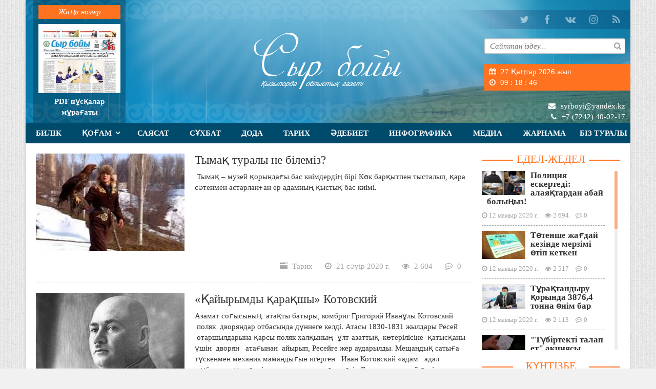

--- FILE ---
content_type: text/html; charset=utf-8
request_url: https://old.syrboyi.kz/tarih/page/2/
body_size: 11384
content:
<!doctype html>
<html lang="kk">
<head>
<meta http-equiv="Content-Type" content="text/html; charset=utf-8" />
<title>Тарих &raquo; Бет 2 &raquo; Облыстық Сыр бойы газеті | Областная газета Сыр бойы</title>
<meta name="description" content="Облыстық Сыр бойы газеті Кызылординская областная газета Сыр бойы" />
<meta name="keywords" content="Облыстық, Сыр бойы, газеті, сыр бойы, кызылординская газета, областная газета" />
<meta name="generator" content="Сыр бойы газеті (https://old.syrboyi.kz/)" />
<meta name="viewport" content="width=device-width, initial-scale=1.0" />
<link rel="search" type="application/opensearchdescription+xml" href="https://old.syrboyi.kz/engine/opensearch.php" title="Облыстық Сыр бойы газеті | Областная газета Сыр бойы" />
<link rel="alternate" type="application/rss+xml" title="Тарих &raquo; Бет 2 &raquo; Облыстық Сыр бойы газеті | Областная газета Сыр бойы" href="https://old.syrboyi.kz/tarih/rss.xml" />
<link rel="stylesheet" href="/engine/classes/min/index.php?charset=utf-8&amp;f=/templates/syrboyi/css/style.css,/templates/syrboyi/css/bootstrap.css,/templates/syrboyi/css/mCustomScrollbar.css,/templates/syrboyi/css/engine.css,/templates/syrboyi/css/mobile.css,/templates/syrboyi/css/font-awesome.min.css" type="text/css">
<link rel="icon" href="/templates/syrboyi/images/favicon.png" type="image/x-icon">
<link rel="shortcut icon" href="/templates/syrboyi/images/favicon.png"  type="image/x-icon">
    <!--style>
         html {
    -moz-filter: grayscale(100%);
    -webkit-filter: grayscale(100%);
    filter: gray; /* IE6-9 */
    filter: grayscale(100%);
}
img {
    -webkit-filter: grayscale(100%); /* Safari 6.0 - 9.0 */
    filter: grayscale(100%);
}
</style-->
</head>

<body>


<div class="wrappers">
	<div class="container full-bg">
		<div class="row show-grid">
			<div class="headers">
				<div class="col-md-3">
					<div class="nogazet">
						<div class="btm-zhana">Жаңа номер</div>
						<div class="pdfmainsyr">
	<div class="imgpdfs"><img src="https://old.syrboyi.kz/uploads/posts/2020-05/medium/1589252926_1-bet-12052020.jpg" alt='Читать в PDF №69 (19945)' class="center-block"></div>
	<a href="https://docs.google.com/viewer?url=http%3A%2F%2Fsyrboyi.kz%2Fengine%2Fdownload.php%3Fid%3D1013%26viewonline%3D1" target="_blank" rel="noopener noreferrer">PDF нұсқалар мұрағаты</a>
</div>


					</div>
				</div>
				<div class="col-md-6">
					<div class="logos">
						<h1><a href="/">Сыр бойы</a></h1>
					</div>
				</div>
				<div class="col-md-3">
					<div class="social">
						<a href="https://twitter.com/Syrboyi" class="twit" title="Twitter" target="_blank" rel="noopener noreferrer"></a>
						<a href="https://www.facebook.com/profile.php?id=100024479017064" class="faceb" title="Facebook" target="_blank" rel="noopener noreferrer"></a>
						<a href="#" class="vk" title="Vkontakte" target="_blank" rel="noopener noreferrer"></a>
						<a href="#" class="insta" title="Instagram" target="_blank" rel="noopener noreferrer"></a>
						<a href="/rss.xml" class="what" title="RSS"></a>
					</div>
					<div class="search_block">
						<div class="search_box">
							<form id="quicksearch" method="post">
								<input type="hidden" name="do" value="search">
								<input type="hidden" name="subaction" value="search">
								<div class="search-box">
									<input id="story" name="story" placeholder="Сайттан іздеу..." type="text" vk_166ef="subscribed">
									<button type="submit" title="Найти"><i class="fa fa-search"></i></button>
								</div>
							</form>
						</div>
					</div>
					<div class="topinfocont">
						<ul>
							<li class="date"></li>
							<li class="aclock">
								<span id="hours"></span>
								<span class="point">:</span>
								<span id="min"></span>
								<span class="points">:</span>
								<span id="sec"></span>
							</li>
						</ul>
					</div>
					<div class="contac">
						<div class="envel">syrboyi@yandex.kz</div><div class="telef">+7 (7242) 40-02-17 </div> 
					</div>
				</div>
			</div>
			<ul class="menu nav-justified">
				<li><a href="/bilik/">Билік</a></li>
				<li><a href="/kogam/" class="sf-with-ul">Қоғам</a>
					<ul class="submenu">
						<li><a href="/bilim/">Білім</a></li>
						<li><a href="/densaylik/">Денсаулық</a></li>
						<li><a href="/madeniet/">Мәдениет</a></li>
						<li><a href="/aleymet/">Әлеумет</a></li>
						<li><a href="/ekonomik/">Экономика</a></li>
						<li><a href="/tanim/">Таным</a></li>
						<li><a href="/tagilim/">Тағылым</a></li>
					</ul>
				</li>
				<li><a href="/saysat/">Саясат</a></li>
				<li><a href="/suhbat/">Cұхбат</a></li>
				<li><a href="/doda/">Дода</a></li>
				<li><a href="/tarih/">Тарих</a></li>
				<li><a href="/adebiet/">Әдебиет</a></li>
				<li><a href="/infographic/">Инфографика</a></li>
				<li><a href="#">Медиа</a></li>
				<li><a href="/zarnama/">Жарнама</a></li>
				<li><a href="/bizyzim/">Біз туралы</a></li>
			</ul>
		</div>
		
		<div class="row show-grid">
			<div class="container">
				<div class="col-md-9">
					<div id='dle-content'><div class="box-short">
	<div class="colmn-short">
		<div class="itm-img-sh">
			<img src="https://old.syrboyi.kz/uploads/posts/2020-04/1587488004_tymak.jpg" alt='Тымақ туралы не білеміз?'>
		</div>
		<h4><a href="https://old.syrboyi.kz/tarih/37961-tyma-turaly-ne-blemz.html">Тымақ туралы не білеміз?</a></h4>
		<div class="short-item"> Тымақ – музей қорындағы бас киімдердің бірі Көк барқытпен тысталып, қара сәтенмен астарланған ер адамның қыстық бас киімі. </div>
	</div>
	<div class="short-detal">
		<span class="categ-sh"><i class="fa fa-tasks" aria-hidden="true"></i> Тарих</span>
		<span class="dates"><i class="fa fa-clock-o"></i> 21 сәуір 2020 г.</span>
		<span class="post-views"><i class="fa fa-eye"></i> 2 604</span>
		<span><i class="fa fa-commenting-o"></i> 0</span>
	</div>
</div>









<div class="box-short">
	<div class="colmn-short">
		<div class="itm-img-sh">
			<img src="https://old.syrboyi.kz/uploads/posts/2020-04/medium/1587277577_persony-03.jpg" alt='«Қайырымды қарақшы» Котовский'>
		</div>
		<h4><a href="https://old.syrboyi.kz/tarih/37903-ayyrymdy-arashy-kotovskiy.html">«Қайырымды қарақшы» Котовский</a></h4>
		<div class="short-item">Азамат соғысының  атақты батыры, комбриг Григорий Иванұлы Котовский  поляк  дворяндар отбасында дүниеге келді. Атасы 1830-1831 жылдары Ресей  отаршылдарына қарсы поляк халқының  ұлт-азаттық  көтерілісіне  қатысқаны үшін  дворян   атағынан  айырып, Ресейге жер аударылды. Мещандық сатыға түскенмен механик мамандығын игерген   Иван Котовский «адам   адал  еңбекпен күн көруі  керек» дегенмен, әке сөзін Гриша тындамай өсті.</div>
	</div>
	<div class="short-detal">
		<span class="categ-sh"><i class="fa fa-tasks" aria-hidden="true"></i> Тарих</span>
		<span class="dates"><i class="fa fa-clock-o"></i> 19 сәуір 2020 г.</span>
		<span class="post-views"><i class="fa fa-eye"></i> 582</span>
		<span><i class="fa fa-commenting-o"></i> 0</span>
	</div>
</div>









<div class="box-short">
	<div class="colmn-short">
		<div class="itm-img-sh">
			<img src="https://old.syrboyi.kz/uploads/posts/2020-04/medium/1587221162_3ksn6ogzbt4c_vasilii-stalin.jpg" alt='Василий Сталиннің қайғылы тағдыры'>
		</div>
		<h4><a href="https://old.syrboyi.kz/tarih/37886-vasiliy-stalinn-ayyly-tadyry.html">Василий Сталиннің қайғылы тағдыры</a></h4>
		<div class="short-item">Василий Сталин 1921 жылдың 28 сәуірінде дүниеге келді. Мектепте оқып жүргенде маршал С.М.Буденныйға еліктеп «кавалерист болам» деуші еді.Отызыншы жылдары В.Чкалов,Н,Каманин,М.Громов ерліктері қатты әсер етіп,Качинск қаласындағы ұшқыштардың жоғарғы мектебіне оқуға түсті. 1940 жылы осы мектепті бітіргесін 24-ші авиация дивизиясына ұшқыш болып қабылданды.Соғыс алдында әскери-әуе академиясының командалық факультетін бітірді.</div>
	</div>
	<div class="short-detal">
		<span class="categ-sh"><i class="fa fa-tasks" aria-hidden="true"></i> Тарих</span>
		<span class="dates"><i class="fa fa-clock-o"></i> 18 сәуір 2020 г.</span>
		<span class="post-views"><i class="fa fa-eye"></i> 1 184</span>
		<span><i class="fa fa-commenting-o"></i> 0</span>
	</div>
</div>









<div class="box-short">
	<div class="colmn-short">
		<div class="itm-img-sh">
			<img src="https://old.syrboyi.kz/uploads/posts/2020-04/medium/1587220856_img7.jpg" alt='Берлинге дейін барған керзі етік'>
		</div>
		<h4><a href="https://old.syrboyi.kz/tarih/37885-berlinge-deyn-baran-kerz-etk.html">Берлинге дейін барған керзі етік</a></h4>
		<div class="short-item">Ұлы Отан соғысы кезінде жаудан азат етілген көптеген қалада атақты Т-34 танкісі мен «Катюша» атанған реактивті қондырғыны ескерткіш ретінде тұғырға қойған. Осындай қуатты соғыс техникаларымен қатар жауды жеңуге өз үлесі бар солдаттың керзі етігі туралы газет оқырмандары да біліп жүргені дұрыс сияқты.</div>
	</div>
	<div class="short-detal">
		<span class="categ-sh"><i class="fa fa-tasks" aria-hidden="true"></i> Тарих</span>
		<span class="dates"><i class="fa fa-clock-o"></i> 18 сәуір 2020 г.</span>
		<span class="post-views"><i class="fa fa-eye"></i> 801</span>
		<span><i class="fa fa-commenting-o"></i> 0</span>
	</div>
</div>









<div class="box-short">
	<div class="colmn-short">
		<div class="itm-img-sh">
			<img src="https://old.syrboyi.kz/uploads/posts/2020-04/medium/1587016770_g-jj9upgs98.jpg" alt='Сталиннің ұлы Яков туралы шындық'>
		</div>
		<h4><a href="https://old.syrboyi.kz/tarih/37799-stalinn-ly-yakov-turaly-shyndy.html">Сталиннің ұлы Яков туралы шындық</a></h4>
		<div class="short-item">Яков Джугашвилиді 1908 жылдың көктемінде Сталиннің бірінші әйелі Екатерина Сванидзе туды. Ол кезде бірінші орыс революциясы жеңіліп революционер Иосиф Джугашвили астыртын жұмыста жүрген кезі еді, кейін тұтқындалып Я.Свердлов пен Ф.Голощекинмен бірге Турханға жер аударылған болатын.</div>
	</div>
	<div class="short-detal">
		<span class="categ-sh"><i class="fa fa-tasks" aria-hidden="true"></i> Тарих</span>
		<span class="dates"><i class="fa fa-clock-o"></i> 16 сәуір 2020 г.</span>
		<span class="post-views"><i class="fa fa-eye"></i> 1 227</span>
		<span><i class="fa fa-commenting-o"></i> 0</span>
	</div>
</div>









<div class="box-short">
	<div class="colmn-short">
		
		<h4><a href="https://old.syrboyi.kz/tarih/37518-vetnam-soysy-turaly-ne-blemz.html">Вьетнам соғысы туралы не білеміз?</a></h4>
		<div class="short-item">Вьетнам соғысы туралы не білеміз? Бұл – АҚШ және Кеңес Одағының тарихы мен мәдениетінде елеулі із қалдырған XX ғасырдың екінші бөлігінің ең ірі соғыстарының бірі.</div>
	</div>
	<div class="short-detal">
		<span class="categ-sh"><i class="fa fa-tasks" aria-hidden="true"></i> Тарих</span>
		<span class="dates"><i class="fa fa-clock-o"></i> 06 сәуір 2020 г.</span>
		<span class="post-views"><i class="fa fa-eye"></i> 1 712</span>
		<span><i class="fa fa-commenting-o"></i> 0</span>
	</div>
</div>









<div class="box-short">
	<div class="colmn-short">
		<div class="itm-img-sh">
			<img src="https://old.syrboyi.kz/uploads/posts/2020-03/medium/1585644136_9ac7ef75fe7b5ed74a69faf54bc228d7.jpg" alt='Баһадүрдің кеселге қарсы күресі'>
		</div>
		<h4><a href="https://old.syrboyi.kz/tarih/37248-baadrd-keselge-arsy-kres.html">Баһадүрдің кеселге қарсы күресі</a></h4>
		<div class="short-item">Данқты жерлесіміз Жалаңтөс баһадүр 1616-1656 жылдары Самарқан қаласының әкім-әміршісі болған. Әрі Бұхар хандығының әскери бас қолбасшысы ретінде Иранға, Ауғанстанға әскери жорықтар жасап, Ташкент пен  Түркістандағы алауыздықтан болған наразылықтарды басып отырған. Осы жорықтардан түскен соғыс олжаларын, өзінің әкімдік лауазымына тиісті алатын қаражатын, Самарқанға бағынышты елдерден түскен салықтарды қаланың құрылысына, көгалдандыру ісіне, білім мен денсаулық сақтау саласына жұмсаған.  </div>
	</div>
	<div class="short-detal">
		<span class="categ-sh"><i class="fa fa-tasks" aria-hidden="true"></i> Тарих</span>
		<span class="dates"><i class="fa fa-clock-o"></i> 31 наурыз 2020 г.</span>
		<span class="post-views"><i class="fa fa-eye"></i> 911</span>
		<span><i class="fa fa-commenting-o"></i> 0</span>
	</div>
</div>









<div class="box-short">
	<div class="colmn-short">
		
		<h4><a href="https://old.syrboyi.kz/tarih/36877-penicillin-hanym-stalin-drger-ermolevany-ne-shn-rmetted.html">«ПЕНИЦИЛЛИН» ХАНЫМ Сталин дәрігер Ермольеваны не үшін құрметтеді?</a></h4>
		<div class="short-item">1942 жылдың соңына қарай Сталинград маңындағы шайқас барынша күрт сипат ала бастады. Кеңес әскерлері күші басым неміс құрамына қарсы жанқиярлықпен қорғаныс жүргізгеніне қарамастан, Гитлер саяси стратегиялық маңызы бар қаланы жаулап алу үшін қосымша күштерді үдете түскен еді. Қызыл армия үшін осынау қиын-қыстау сәттерде Ставканы алаңдататындай хабар түсті. </div>
	</div>
	<div class="short-detal">
		<span class="categ-sh"><i class="fa fa-tasks" aria-hidden="true"></i> Тарих</span>
		<span class="dates"><i class="fa fa-clock-o"></i> 18 наурыз 2020 г.</span>
		<span class="post-views"><i class="fa fa-eye"></i> 960</span>
		<span><i class="fa fa-commenting-o"></i> 0</span>
	</div>
</div>









<div class="box-short">
	<div class="colmn-short">
		<div class="itm-img-sh">
			<img src="https://old.syrboyi.kz/uploads/posts/2020-02/medium/1582977147_img_4428.jpg" alt='Жүрегімнің түбіне терең бойла...'>
		</div>
		<h4><a href="https://old.syrboyi.kz/tarih/36413-zhregmn-tbne-tere-boyla.html">Жүрегімнің түбіне терең бойла...</a></h4>
		<div class="short-item">«...Әлдеқашан бел асып кеткен керуеннің айдаладағы жұртына кешігіп жеткен жүргінші сөніп қалған от орнынан болмашы жылтыраған бір қызғылт шоқ тауып ап, оны демімен үрлеп тұтатпақ болды десек, романға материал жинаған менің хәлім де дәл сол әрекет сияқты еді. Мен қарт адамдардың көмескі жадында ұмыт болып қалған көп нәрселерді қайта ойлатып, айтқызып алдым. Алпыстағы Әйгерімнің әжімді бетіне қарап, оның бір кезде Абайды тұтқындаған жас шырайлы ғажап сұлу жүзін «қалпына келтіруім» де әлгідей еді» деген екен  «Абай жолындай» әлемдік деңгейдегі ұлы шығарманың авторы, заңғар жазушы Мұхтар Әуезов. </div>
	</div>
	<div class="short-detal">
		<span class="categ-sh"><i class="fa fa-tasks" aria-hidden="true"></i> Тарих</span>
		<span class="dates"><i class="fa fa-clock-o"></i> 29 ақпан 2020 г.</span>
		<span class="post-views"><i class="fa fa-eye"></i> 1 961</span>
		<span><i class="fa fa-commenting-o"></i> 0</span>
	</div>
</div>









<div class="box-short">
	<div class="colmn-short">
		<div class="itm-img-sh">
			<img src="https://old.syrboyi.kz/uploads/posts/2020-02/1582974446_bez-nazvaniya.jpg" alt='Ұлт   зиялысы   кім?'>
		</div>
		<h4><a href="https://old.syrboyi.kz/tarih/36403-lt-ziyalysy-km.html">Ұлт   зиялысы   кім?</a></h4>
		<div class="short-item"> Энциклопедиялық деңгейдегі білімдар, жалынды публицист, заңгер-ғалым, сыртқы саясаттың майталман маманы, терең тарихшы Мұстафа Шоқай өз заманындағы сан тақырыпқа қалам тартқан болатын. Алайда, оның басты нысана еткені сол кездегі қазақ, қырғыз, өзбек, түрікмен, қарақалпақ, орыс және түрлі ұлт өкілдері тұратын Орта Азия кіндігі – Түркістан аймағындағы кеңес шындығы еді. Басқа еңбектерін былай қойғанда тек «Түркістан» атауымен тікелей байланысты 200-ге тарта туындыда туған елдің саяси-құқықтық, экономикалық және әлеуметтік мәселелері жеріне жеткізіле жан-жақты талданды. Сондықтан Мұстафа Шоқайды кеңестану ғылымының негізін салушылардың бірі деушілерді толық түсінуге болады. </div>
	</div>
	<div class="short-detal">
		<span class="categ-sh"><i class="fa fa-tasks" aria-hidden="true"></i> Тарих</span>
		<span class="dates"><i class="fa fa-clock-o"></i> 29 ақпан 2020 г.</span>
		<span class="post-views"><i class="fa fa-eye"></i> 933</span>
		<span><i class="fa fa-commenting-o"></i> 0</span>
	</div>
</div>









<br><div class="navigation">
	<a href="https://old.syrboyi.kz/tarih/"><i class="fa fa-chevron-left" aria-hidden="true"></i></a>
	<a href="https://old.syrboyi.kz/tarih/">1</a> <span>2</span> <a href="https://old.syrboyi.kz/tarih/page/3/">3</a> <a href="https://old.syrboyi.kz/tarih/page/4/">4</a> <a href="https://old.syrboyi.kz/tarih/page/5/">5</a> <a href="https://old.syrboyi.kz/tarih/page/6/">6</a> <a href="https://old.syrboyi.kz/tarih/page/7/">7</a> <a href="https://old.syrboyi.kz/tarih/page/8/">8</a> <a href="https://old.syrboyi.kz/tarih/page/9/">9</a> <a href="https://old.syrboyi.kz/tarih/page/10/">10</a> <span class="nav_ext">...</span> <a href="https://old.syrboyi.kz/tarih/page/16/">16</a>
	<a href="https://old.syrboyi.kz/tarih/page/3/"><i class="fa fa-chevron-right" aria-hidden="true"></i></a>
	<div style="clear: both;height: 50px;"></div>																									
</div></div> 
					
				</div>
				
				<div class="col-md-3">
					
					<div class="titls-main">
						<h2 class="title-items-main">Едел-Жедел</h2>
					</div>
					<div class="col-scroll">
						<div class="colums-2">
	<div class="colmn-col2">
		<a href="https://old.syrboyi.kz/zedelnews/38413-policiya-eskerted-alayatardan-abay-bolyyz.html">
			<img src="https://old.syrboyi.kz/uploads/posts/2020-05/thumbs/1589288470_5e08c210be2ac769367072.jpg" class="img-responsive center-block" alt='Полиция ескертеді: алаяқтардан абай болыңыз!'>
			<span>Полиция ескертеді: алаяқтардан абай болыңыз!</span>
		</a>
	</div>
	
	<div class="item-detaliz">
		<span class="dates"><i class="fa fa-clock-o"></i> 12 мамыр 2020 г.</span>
		<span class="post-views"><i class="fa fa-eye"></i> 2 694</span>
		<span><i class="fa fa-commenting-o"></i> 0</span>
	</div>
</div><div class="colums-2">
	<div class="colmn-col2">
		<a href="https://old.syrboyi.kz/zedelnews/38412-ttenshe-zhaday-keznde-merzm-tp-ketken-zhattar-10-shldege-deyn-zharamdy-m.html">
			<img src="https://old.syrboyi.kz/uploads/posts/2020-05/medium/1589283522_photo_77519.jpg" class="img-responsive center-block" alt='Төтенше жағдай кезінде мерзімі өтіп кеткен құжаттар 10 шілдеге дейін жарамды - ІІМ'>
			<span>Төтенше жағдай кезінде мерзімі өтіп кеткен</span>
		</a>
	</div>
	
	<div class="item-detaliz">
		<span class="dates"><i class="fa fa-clock-o"></i> 12 мамыр 2020 г.</span>
		<span class="post-views"><i class="fa fa-eye"></i> 2 517</span>
		<span><i class="fa fa-commenting-o"></i> 0</span>
	</div>
</div><div class="colums-2">
	<div class="colmn-col2">
		<a href="https://old.syrboyi.kz/zedelnews/38411-tratandyru-orynda-38764-tonna-nm-bar.html">
			<img src="https://old.syrboyi.kz/uploads/posts/2020-05/medium/1589282305_96795454_1017351931993652_2449713663326552064_o.jpg" class="img-responsive center-block" alt='Тұрақтандыру қорында 3876,4 тонна өнім бар'>
			<span>Тұрақтандыру қорында 3876,4 тонна өнім бар</span>
		</a>
	</div>
	
	<div class="item-detaliz">
		<span class="dates"><i class="fa fa-clock-o"></i> 12 мамыр 2020 г.</span>
		<span class="post-views"><i class="fa fa-eye"></i> 2 113</span>
		<span><i class="fa fa-commenting-o"></i> 0</span>
	</div>
</div><div class="colums-2">
	<div class="colmn-col2">
		<a href="https://old.syrboyi.kz/zedelnews/38408-tbrtekt-talap-et-akciyasy-bastaldy.html">
			<img src="https://old.syrboyi.kz/uploads/posts/2020-05/medium/1589275548_d4968b3623e792b6ef8db7afa439cbb8.png" class="img-responsive center-block" alt='"Түбіртекті талап ет" акциясы басталды'>
			<span>"Түбіртекті талап ет" акциясы басталды</span>
		</a>
	</div>
	
	<div class="item-detaliz">
		<span class="dates"><i class="fa fa-clock-o"></i> 12 мамыр 2020 г.</span>
		<span class="post-views"><i class="fa fa-eye"></i> 2 265</span>
		<span><i class="fa fa-commenting-o"></i> 0</span>
	</div>
</div><div class="colums-2">
	<div class="colmn-col2">
		<a href="https://old.syrboyi.kz/zedelnews/38406-yzylordada-2-zhastay-sbi-koronavirus-zhtyrdy.html">
			<img src="https://old.syrboyi.kz/uploads/posts/2020-05/medium/1589267501_200512124929074e.jpg" class="img-responsive center-block" alt='Қызылордада 2 жастағы сәби коронавирус жұқтырды'>
			<span>Қызылордада 2 жастағы сәби коронавирус жұқтырды</span>
		</a>
	</div>
	
	<div class="item-detaliz">
		<span class="dates"><i class="fa fa-clock-o"></i> 12 мамыр 2020 г.</span>
		<span class="post-views"><i class="fa fa-eye"></i> 2 348</span>
		<span><i class="fa fa-commenting-o"></i> 0</span>
	</div>
</div><div class="colums-2">
	<div class="colmn-col2">
		<a href="https://old.syrboyi.kz/zedelnews/38405-talapkerler-zhoo-a-zhatty-elektrondy-trde-tapsyrady-bm.html">
			<img src="https://old.syrboyi.kz/uploads/posts/2020-05/medium/1589267267_200512125049a3648764d.jpg" class="img-responsive center-block" alt='Талапкерлер ЖОО-ға құжатты электронды түрде тапсырады - БҒМ'>
			<span>Талапкерлер ЖОО-ға құжатты электронды түрде</span>
		</a>
	</div>
	
	<div class="item-detaliz">
		<span class="dates"><i class="fa fa-clock-o"></i> 12 мамыр 2020 г.</span>
		<span class="post-views"><i class="fa fa-eye"></i> 2 087</span>
		<span><i class="fa fa-commenting-o"></i> 0</span>
	</div>
</div><div class="colums-2">
	<div class="colmn-col2">
		<a href="https://old.syrboyi.kz/zedelnews/38404-toyhanalar-sauda-ortalytary-ashan-ashylady.html">
			<img src="https://old.syrboyi.kz/uploads/posts/2020-05/medium/1589259015_photo_312815.jpeg" class="img-responsive center-block" alt='Тойханалар, сауда орталықтары қашан ашылады?'>
			<span>Тойханалар, сауда орталықтары қашан ашылады?</span>
		</a>
	</div>
	
	<div class="item-detaliz">
		<span class="dates"><i class="fa fa-clock-o"></i> 12 мамыр 2020 г.</span>
		<span class="post-views"><i class="fa fa-eye"></i> 2 531</span>
		<span><i class="fa fa-commenting-o"></i> 0</span>
	</div>
</div><div class="colums-2">
	<div class="colmn-col2">
		<a href="https://old.syrboyi.kz/zedelnews/38403-azastanda-koronavirus-zhtyrandar-sany-5-240-adama-zhett.html">
			<img src="https://old.syrboyi.kz/uploads/posts/2020-05/thumbs/1589258998_13901077.jpg" class="img-responsive center-block" alt='Қазақстанда коронавирус жұқтырғандар саны 5 240 адамға жетті'>
			<span>Қазақстанда коронавирус жұқтырғандар саны 5 240</span>
		</a>
	</div>
	
	<div class="item-detaliz">
		<span class="dates"><i class="fa fa-clock-o"></i> 12 мамыр 2020 г.</span>
		<span class="post-views"><i class="fa fa-eye"></i> 2 100</span>
		<span><i class="fa fa-commenting-o"></i> 0</span>
	</div>
</div><div class="colums-2">
	<div class="colmn-col2">
		<a href="https://old.syrboyi.kz/zedelnews/38401-koronavirusty-aldyn-aluda-drumen-shud-ser-anday.html">
			<img src="https://old.syrboyi.kz/uploads/posts/2020-05/thumbs/1589258410_photo_67053.jpeg" class="img-responsive center-block" alt='Коронавирустың алдын алуда дәрумен ішудің әсері қандай?'>
			<span>Коронавирустың алдын алуда дәрумен ішудің әсері</span>
		</a>
	</div>
	
	<div class="item-detaliz">
		<span class="dates"><i class="fa fa-clock-o"></i> 12 мамыр 2020 г.</span>
		<span class="post-views"><i class="fa fa-eye"></i> 2 064</span>
		<span><i class="fa fa-commenting-o"></i> 0</span>
	</div>
</div><div class="colums-2">
	<div class="colmn-col2">
		<a href="https://old.syrboyi.kz/zedelnews/38394-oldau-sharalary-salaa-dem-bered.html">
			<img src="https://old.syrboyi.kz/uploads/posts/2020-05/medium/1589202140_23088-1_large.jpg" class="img-responsive center-block" alt='Қолдау шаралары салаға дем береді'>
			<span>Қолдау шаралары салаға дем береді</span>
		</a>
	</div>
	
	<div class="item-detaliz">
		<span class="dates"><i class="fa fa-clock-o"></i> 12 мамыр 2020 г.</span>
		<span class="post-views"><i class="fa fa-eye"></i> 2 219</span>
		<span><i class="fa fa-commenting-o"></i> 0</span>
	</div>
</div>
					</div>
					<div class="mrg10" style="margin-bottom: 20px;"></div>
					
					<div class="titls-main">
						<h2 class="title-items-main">Күнтізбе</h2>
					</div>
					<div class="main-calend"><div id="calendar-layer"><table id="calendar" class="calendar"><tr><th colspan="7" class="monthselect"><a class="monthlink" onclick="doCalendar('12','2025','right'); return false;" href="https://old.syrboyi.kz/2025/12/" title="Предыдущий месяц">&laquo;</a>&nbsp;&nbsp;&nbsp;&nbsp;Қаңтар 2026&nbsp;&nbsp;&nbsp;&nbsp;&raquo;</th></tr><tr><th class="workday">Дс</th><th class="workday">Сс</th><th class="workday">Ср</th><th class="workday">Бс</th><th class="workday">Жм</th><th class="weekday">Сб</th><th class="weekday">Жс</th></tr><tr><td colspan="3">&nbsp;</td><td  class="day" >1</td><td  class="day" >2</td><td  class="weekday" >3</td><td  class="weekday" >4</td></tr><tr><td  class="day" >5</td><td  class="day" >6</td><td  class="day" >7</td><td  class="day" >8</td><td  class="day" >9</td><td  class="weekday" >10</td><td  class="weekday" >11</td></tr><tr><td  class="day" >12</td><td  class="day" >13</td><td  class="day" >14</td><td  class="day" >15</td><td  class="day" >16</td><td  class="weekday" >17</td><td  class="weekday" >18</td></tr><tr><td  class="day" >19</td><td  class="day" >20</td><td  class="day" >21</td><td  class="day" >22</td><td  class="day" >23</td><td  class="weekday" >24</td><td  class="weekday" >25</td></tr><tr><td  class="day" >26</td><td  class="day day-current" >27</td><td  class="day" >28</td><td  class="day" >29</td><td  class="day" >30</td><td  class="weekday" >31</td><td colspan="1">&nbsp;</td></tr></table></div></div>
				</div>
			</div>
		</div>
				
		<div class="row show-grid">
			<div class="container">
				<div class="col-md-12">
					<div class="slider autoplayCarus">
						
				</div>
				</div>
			</div>
		</div>
		<div class="row">
			<div class="footer">
				<div class="container">
					<div class="col-md-6">
						<p>© 2019. Құқығымыз толыққанды қорғалған. Материалдарды пайдаланған жағдайда сайтқа және авторға сілтеме жасау міндетті.</p>
						<p>Меншік иесі: <a href="https://syr-media.kz" target="_blank"; style="color:#ff7220;">«Сыр медиа»</a> жауапкершілігі шектеулі серіктестігі.</p>
                        <p>Облыстық «Сыр бойы» газеті редакциясы.</p>    
					</div>
					<div class="col-md-6">
						
						<div class="chetchik">
                            <span>
                            <!-- Yandex.Metrika informer --> <a href="https://metrika.yandex.ru/stat/?id=22675589&amp;from=informer" target="_blank" rel="nofollow"><img src="https://informer.yandex.ru/informer/22675589/3_0_FFFFFFFF_EFEFEFFF_0_pageviews" style="width:88px; height:31px; border:0;" alt="Яндекс.Метрика" title="Яндекс.Метрика: данные за сегодня (просмотры, визиты и уникальные посетители)" class="ym-advanced-informer" data-cid="22675589" data-lang="ru" /></a> <!-- /Yandex.Metrika informer --> <!-- Yandex.Metrika counter --> <script type="text/javascript" > (function (d, w, c) { (w[c] = w[c] || []).push(function() { try { w.yaCounter22675589 = new Ya.Metrika({ id:22675589, clickmap:true, trackLinks:true, accurateTrackBounce:true, webvisor:true }); } catch(e) { } }); var n = d.getElementsByTagName("script")[0], s = d.createElement("script"), f = function () { n.parentNode.insertBefore(s, n); }; s.type = "text/javascript"; s.async = true; s.src = "https://mc.yandex.ru/metrika/watch.js"; if (w.opera == "[object Opera]") { d.addEventListener("DOMContentLoaded", f, false); } else { f(); } })(document, window, "yandex_metrika_callbacks"); </script> <noscript><div><img src="https://mc.yandex.ru/watch/22675589" style="position:absolute; left:-9999px;" alt="" /></div></noscript> <!-- /Yandex.Metrika counter -->
                            </span>
						<!-- ZERO.kz -->
<!--span id="_zero_58567">
<noscript>
<a href="http://zero.kz/?s=58567" target="_blank">
<img src="http://c.zero.kz/z.png?u=58567" width="88" height="31" alt="ZERO.kz" />
</a>
</noscript>
</span-->

<script type="text/javascript"><!--
var _zero_kz_ = _zero_kz_ || [];
_zero_kz_.push(["id", 58567]);
_zero_kz_.push(["type", 1]);

(function () {
    var a = document.getElementsByTagName("script")[0],
    s = document.createElement("script");
    s.type = "text/javascript";
    s.async = true;
    s.src = (document.location.protocol == "https:" ? "https:" : "http:")
    + "//c.zero.kz/z.js";
    a.parentNode.insertBefore(s, a);
})(); //-->
</script>
<!-- End ZERO.kz -->
						</div>
					</div>
				</div>
			</div>
		</div>
	</div>
</div>
<script type="text/javascript" src="/engine/classes/min/index.php?charset=utf-8&amp;g=general&amp;20"></script>
<link media="screen" href="/engine/editor/css/default.css" type="text/css" rel="stylesheet" />
<script src="/engine/classes/min/index.php?charset=utf-8&amp;f=/templates/syrboyi/js/nivo.slider.pack.js,/templates/syrboyi/js/mCustomScrollbar.js,/templates/syrboyi/js/slick.js,/templates/syrboyi/js/lib.js"></script>
<script type="text/javascript">
<!--
var dle_root       = '/';
var dle_admin      = '';
var dle_login_hash = '';
var dle_group      = 5;
var dle_skin       = 'syrboyi';
var dle_wysiwyg    = '1';
var quick_wysiwyg  = '1';
var dle_act_lang   = ["Да", "Нет", "Ввод", "Отмена", "Сохранить", "Удалить", "Загрузка. Пожалуйста, подождите..."];
var menu_short     = 'Быстрое редактирование';
var menu_full      = 'Полное редактирование';
var menu_profile   = 'Просмотр профиля';
var menu_send      = 'Отправить сообщение';
var menu_uedit     = 'Админцентр';
var dle_info       = 'Информация';
var dle_confirm    = 'Подтверждение';
var dle_prompt     = 'Ввод информации';
var dle_req_field  = 'Заполните все необходимые поля';
var dle_del_agree  = 'Вы действительно хотите удалить? Данное действие невозможно будет отменить';
var dle_spam_agree = 'Вы действительно хотите отметить пользователя как спамера? Это приведёт к удалению всех его комментариев';
var dle_complaint  = 'Укажите текст Вашей жалобы для администрации:';
var dle_big_text   = 'Выделен слишком большой участок текста.';
var dle_orfo_title = 'Укажите комментарий для администрации к найденной ошибке на странице';
var dle_p_send     = 'Отправить';
var dle_p_send_ok  = 'Уведомление успешно отправлено';
var dle_save_ok    = 'Изменения успешно сохранены. Обновить страницу?';
var dle_reply_title= 'Ответ на комментарий';
var dle_tree_comm  = '0';
var dle_del_news   = 'Удалить статью';
var dle_sub_agree  = 'Вы действительно хотите подписаться на комментарии к данной публикации?';
var allow_dle_delete_news   = false;

//-->
</script>
</body>
</html>
<!-- Создание и продвижение сайтов с нуля. Заказ сайта - Key-Studio (http://key-studio.kz) -->
